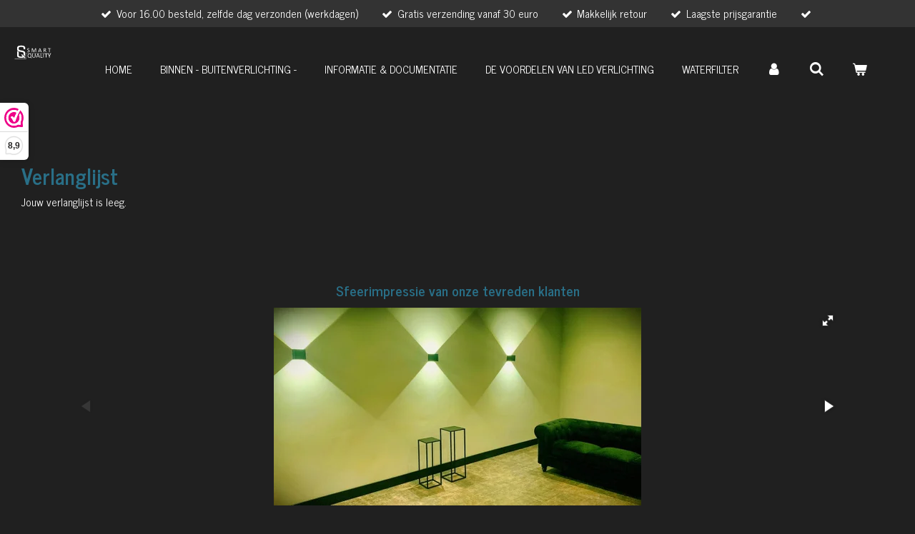

--- FILE ---
content_type: text/html; charset=UTF-8
request_url: https://www.smartqualitynl.nl/verlanglijst
body_size: 11150
content:
<!DOCTYPE html>
<html lang="nl">
    <head>
        <meta http-equiv="Content-Type" content="text/html; charset=utf-8">
        <meta name="viewport" content="width=device-width, initial-scale=1.0, maximum-scale=5.0">
        <meta http-equiv="X-UA-Compatible" content="IE=edge">
        <link rel="canonical" href="https://www.smartqualitynl.nl/verlanglijst">
        <link rel="sitemap" type="application/xml" href="https://www.smartqualitynl.nl/sitemap.xml">
        <meta property="og:title" content="Verlanglijst">
        <meta property="og:url" content="https://www.smartqualitynl.nl/verlanglijst">
        <base href="https://www.smartqualitynl.nl/">
        <meta name="description" property="og:description" content="">
                <script nonce="b567c2700dd5e177feaf1a33acc02d46">
            
            window.JOUWWEB = window.JOUWWEB || {};
            window.JOUWWEB.application = window.JOUWWEB.application || {};
            window.JOUWWEB.application = {"backends":[{"domain":"jouwweb.nl","freeDomain":"jouwweb.site"},{"domain":"webador.com","freeDomain":"webadorsite.com"},{"domain":"webador.de","freeDomain":"webadorsite.com"},{"domain":"webador.fr","freeDomain":"webadorsite.com"},{"domain":"webador.es","freeDomain":"webadorsite.com"},{"domain":"webador.it","freeDomain":"webadorsite.com"},{"domain":"jouwweb.be","freeDomain":"jouwweb.site"},{"domain":"webador.ie","freeDomain":"webadorsite.com"},{"domain":"webador.co.uk","freeDomain":"webadorsite.com"},{"domain":"webador.at","freeDomain":"webadorsite.com"},{"domain":"webador.be","freeDomain":"webadorsite.com"},{"domain":"webador.ch","freeDomain":"webadorsite.com"},{"domain":"webador.ch","freeDomain":"webadorsite.com"},{"domain":"webador.mx","freeDomain":"webadorsite.com"},{"domain":"webador.com","freeDomain":"webadorsite.com"},{"domain":"webador.dk","freeDomain":"webadorsite.com"},{"domain":"webador.se","freeDomain":"webadorsite.com"},{"domain":"webador.no","freeDomain":"webadorsite.com"},{"domain":"webador.fi","freeDomain":"webadorsite.com"},{"domain":"webador.ca","freeDomain":"webadorsite.com"},{"domain":"webador.ca","freeDomain":"webadorsite.com"},{"domain":"webador.pl","freeDomain":"webadorsite.com"},{"domain":"webador.com.au","freeDomain":"webadorsite.com"},{"domain":"webador.nz","freeDomain":"webadorsite.com"}],"editorLocale":"nl-NL","editorTimezone":"Europe\/Amsterdam","editorLanguage":"nl","analytics4TrackingId":"G-E6PZPGE4QM","analyticsDimensions":[],"backendDomain":"www.jouwweb.nl","backendShortDomain":"jouwweb.nl","backendKey":"jouwweb-nl","freeWebsiteDomain":"jouwweb.site","noSsl":false,"build":{"reference":"10d1b90"},"linkHostnames":["www.jouwweb.nl","www.webador.com","www.webador.de","www.webador.fr","www.webador.es","www.webador.it","www.jouwweb.be","www.webador.ie","www.webador.co.uk","www.webador.at","www.webador.be","www.webador.ch","fr.webador.ch","www.webador.mx","es.webador.com","www.webador.dk","www.webador.se","www.webador.no","www.webador.fi","www.webador.ca","fr.webador.ca","www.webador.pl","www.webador.com.au","www.webador.nz"],"assetsUrl":"https:\/\/assets.jwwb.nl","loginUrl":"https:\/\/www.jouwweb.nl\/inloggen","publishUrl":"https:\/\/www.jouwweb.nl\/v2\/website\/1944820\/publish-proxy","adminUserOrIp":false,"pricing":{"plans":{"lite":{"amount":"700","currency":"EUR"},"pro":{"amount":"1200","currency":"EUR"},"business":{"amount":"2400","currency":"EUR"}},"yearlyDiscount":{"price":{"amount":"0","currency":"EUR"},"ratio":0,"percent":"0%","discountPrice":{"amount":"0","currency":"EUR"},"termPricePerMonth":{"amount":"0","currency":"EUR"},"termPricePerYear":{"amount":"0","currency":"EUR"}}},"hcUrl":{"add-product-variants":"https:\/\/help.jouwweb.nl\/hc\/nl\/articles\/28594307773201","basic-vs-advanced-shipping":"https:\/\/help.jouwweb.nl\/hc\/nl\/articles\/28594268794257","html-in-head":"https:\/\/help.jouwweb.nl\/hc\/nl\/articles\/28594336422545","link-domain-name":"https:\/\/help.jouwweb.nl\/hc\/nl\/articles\/28594325307409","optimize-for-mobile":"https:\/\/help.jouwweb.nl\/hc\/nl\/articles\/28594312927121","seo":"https:\/\/help.jouwweb.nl\/hc\/nl\/sections\/28507243966737","transfer-domain-name":"https:\/\/help.jouwweb.nl\/hc\/nl\/articles\/28594325232657","website-not-secure":"https:\/\/help.jouwweb.nl\/hc\/nl\/articles\/28594252935825"}};
            window.JOUWWEB.brand = {"type":"jouwweb","name":"JouwWeb","domain":"JouwWeb.nl","supportEmail":"support@jouwweb.nl"};
                    
                window.JOUWWEB = window.JOUWWEB || {};
                window.JOUWWEB.websiteRendering = {"locale":"nl-NL","timezone":"Europe\/Amsterdam","routes":{"api\/upload\/product-field":"\/_api\/upload\/product-field","checkout\/cart":"\/winkelwagen","payment":"\/bestelling-afronden\/:publicOrderId","payment\/forward":"\/bestelling-afronden\/:publicOrderId\/forward","public-order":"\/bestelling\/:publicOrderId","checkout\/authorize":"\/winkelwagen\/authorize\/:gateway","wishlist":"\/verlanglijst"}};
                                                    window.JOUWWEB.website = {"id":1944820,"locale":"nl-NL","enabled":true,"title":"SMART QUALITY","hasTitle":true,"roleOfLoggedInUser":null,"ownerLocale":"nl-NL","plan":"pro","freeWebsiteDomain":"jouwweb.site","backendKey":"jouwweb-nl","currency":"EUR","defaultLocale":"nl-NL","url":"https:\/\/www.smartqualitynl.nl\/","homepageSegmentId":7406297,"category":"webshop","isOffline":false,"isPublished":true,"locales":["nl-NL"],"allowed":{"ads":false,"credits":true,"externalLinks":true,"slideshow":true,"customDefaultSlideshow":true,"hostedAlbums":true,"moderators":true,"mailboxQuota":1,"statisticsVisitors":true,"statisticsDetailed":true,"statisticsMonths":1,"favicon":true,"password":true,"freeDomains":0,"freeMailAccounts":1,"canUseLanguages":false,"fileUpload":true,"legacyFontSize":false,"webshop":true,"products":10,"imageText":false,"search":true,"audioUpload":true,"videoUpload":0,"allowDangerousForms":false,"allowHtmlCode":true,"mobileBar":true,"sidebar":false,"poll":false,"allowCustomForms":true,"allowBusinessListing":true,"allowCustomAnalytics":true,"allowAccountingLink":true,"digitalProducts":false,"sitemapElement":false},"mobileBar":{"enabled":true,"theme":"dark","email":{"active":true,"value":"info@smartqualitynl.nl"},"location":{"active":true,"value":"De Jagerweg 164, DORDRECHT"},"phone":{"active":true,"value":"+31641388531"},"whatsapp":{"active":true,"value":"+31641388531"},"social":{"active":false,"network":"facebook"}},"webshop":{"enabled":true,"currency":"EUR","taxEnabled":true,"taxInclusive":true,"vatDisclaimerVisible":false,"orderNotice":"<p>Indien je speciale wensen hebt kun je deze doorgeven via het Opmerkingen-veld in de laatste stap.<\/p>","orderConfirmation":null,"freeShipping":true,"freeShippingAmount":"30.00","shippingDisclaimerVisible":false,"pickupAllowed":false,"couponAllowed":true,"detailsPageAvailable":true,"socialMediaVisible":false,"termsPage":7446995,"termsPageUrl":"\/algemene-voorwaarden","extraTerms":null,"pricingVisible":true,"orderButtonVisible":true,"shippingAdvanced":true,"shippingAdvancedBackEnd":true,"soldOutVisible":true,"backInStockNotificationEnabled":false,"canAddProducts":true,"nextOrderNumber":2026001,"allowedServicePoints":["postnl","dpd"],"sendcloudConfigured":true,"sendcloudFallbackPublicKey":"a3d50033a59b4a598f1d7ce7e72aafdf","taxExemptionAllowed":true,"invoiceComment":null,"emptyCartVisible":true,"minimumOrderPrice":"20.00","productNumbersEnabled":false,"wishlistEnabled":true,"hideTaxOnCart":false},"isTreatedAsWebshop":true};                            window.JOUWWEB.cart = {"products":[],"coupon":null,"shippingCountryCode":null,"shippingChoice":null,"breakdown":[]};                            window.JOUWWEB.scripts = ["website-rendering\/webshop","fotorama"];                        window.parent.JOUWWEB.colorPalette = window.JOUWWEB.colorPalette;
        </script>
                    <meta name="robots" content="noindex,nofollow">
                <title>Verlanglijst</title>
                                            <link href="https://primary.jwwb.nl/public/q/l/e/temp-gldhhmtklqwfdufjfige/touch-icon-iphone.png?bust=1618082457" rel="apple-touch-icon" sizes="60x60">                                                <link href="https://primary.jwwb.nl/public/q/l/e/temp-gldhhmtklqwfdufjfige/touch-icon-ipad.png?bust=1618082457" rel="apple-touch-icon" sizes="76x76">                                                <link href="https://primary.jwwb.nl/public/q/l/e/temp-gldhhmtklqwfdufjfige/touch-icon-iphone-retina.png?bust=1618082457" rel="apple-touch-icon" sizes="120x120">                                                <link href="https://primary.jwwb.nl/public/q/l/e/temp-gldhhmtklqwfdufjfige/touch-icon-ipad-retina.png?bust=1618082457" rel="apple-touch-icon" sizes="152x152">                                                <link href="https://primary.jwwb.nl/public/q/l/e/temp-gldhhmtklqwfdufjfige/favicon.png?bust=1618082457" rel="shortcut icon">                                                <link href="https://primary.jwwb.nl/public/q/l/e/temp-gldhhmtklqwfdufjfige/favicon.png?bust=1618082457" rel="icon">                                        <meta property="og:image" content="https&#x3A;&#x2F;&#x2F;primary.jwwb.nl&#x2F;public&#x2F;q&#x2F;l&#x2F;e&#x2F;temp-gldhhmtklqwfdufjfige&#x2F;2pseqo&#x2F;bolmate_bol_partnerr.png&#x3F;enable-io&#x3D;true&amp;enable&#x3D;upscale&amp;fit&#x3D;bounds&amp;width&#x3D;1200">
                    <meta property="og:image" content="https&#x3A;&#x2F;&#x2F;primary.jwwb.nl&#x2F;public&#x2F;q&#x2F;l&#x2F;e&#x2F;temp-gldhhmtklqwfdufjfige&#x2F;pg3aig&#x2F;webwinkellogo-2.webp">
                    <meta property="og:image" content="https&#x3A;&#x2F;&#x2F;primary.jwwb.nl&#x2F;public&#x2F;q&#x2F;l&#x2F;e&#x2F;temp-gldhhmtklqwfdufjfige&#x2F;eu4gtf&#x2F;trustlogos1.png">
                                    <meta name="twitter:card" content="summary_large_image">
                        <meta property="twitter:image" content="https&#x3A;&#x2F;&#x2F;primary.jwwb.nl&#x2F;public&#x2F;q&#x2F;l&#x2F;e&#x2F;temp-gldhhmtklqwfdufjfige&#x2F;2pseqo&#x2F;bolmate_bol_partnerr.png&#x3F;enable-io&#x3D;true&amp;enable&#x3D;upscale&amp;fit&#x3D;bounds&amp;width&#x3D;1200">
                                                    <script>(function(n,r){var e=document.createElement("script");e.async=!0,e.src=n+"/sidebar.js?id="+r+"&c="+c(10,r);var t=document.getElementsByTagName("script")[0];t.parentNode.insertBefore(e,t);function c(s,i){var o=Date.now(),a=s*6e4,_=(Math.sin(i)||0)*a;return Math.floor((o+_)/a)}})("https://dashboard.webwinkelkeur.nl",1217535);</script>                            <script src="https://plausible.io/js/script.manual.js" nonce="b567c2700dd5e177feaf1a33acc02d46" data-turbo-track="reload" defer data-domain="shard20.jouwweb.nl"></script>
<link rel="stylesheet" type="text/css" href="https://gfonts.jwwb.nl/css?display=fallback&amp;family=News+Cycle%3A400%2C700%2C400italic%2C700italic" nonce="b567c2700dd5e177feaf1a33acc02d46" data-turbo-track="dynamic">
<script src="https://assets.jwwb.nl/assets/build/website-rendering/nl-NL.js?bust=af8dcdef13a1895089e9" nonce="b567c2700dd5e177feaf1a33acc02d46" data-turbo-track="reload" defer></script>
<script src="https://assets.jwwb.nl/assets/website-rendering/runtime.e155993011efc7175f1d.js?bust=9c9da86aa25b93d0d097" nonce="b567c2700dd5e177feaf1a33acc02d46" data-turbo-track="reload" defer></script>
<script src="https://assets.jwwb.nl/assets/website-rendering/812.881ee67943804724d5af.js?bust=78ab7ad7d6392c42d317" nonce="b567c2700dd5e177feaf1a33acc02d46" data-turbo-track="reload" defer></script>
<script src="https://assets.jwwb.nl/assets/website-rendering/main.0515695a8fe66ce31629.js?bust=d350dfc83bf29c36017f" nonce="b567c2700dd5e177feaf1a33acc02d46" data-turbo-track="reload" defer></script>
<link rel="preload" href="https://assets.jwwb.nl/assets/website-rendering/styles.1ccb5af37fe695da2886.css?bust=b0ae04ec4c862e8d8ee1" as="style">
<link rel="preload" href="https://assets.jwwb.nl/assets/website-rendering/fonts/icons-website-rendering/font/website-rendering.woff2?bust=bd2797014f9452dadc8e" as="font" crossorigin>
<link rel="preconnect" href="https://gfonts.jwwb.nl">
<link rel="stylesheet" type="text/css" href="https://assets.jwwb.nl/assets/website-rendering/styles.1ccb5af37fe695da2886.css?bust=b0ae04ec4c862e8d8ee1" nonce="b567c2700dd5e177feaf1a33acc02d46" data-turbo-track="dynamic">
<link rel="preconnect" href="https://assets.jwwb.nl">
<link rel="stylesheet" type="text/css" href="https://primary.jwwb.nl/public/q/l/e/temp-gldhhmtklqwfdufjfige/style.css?bust=1769463857" nonce="b567c2700dd5e177feaf1a33acc02d46" data-turbo-track="dynamic">    </head>
    <body
        id="top"
        class="jw-is-no-slideshow jw-header-is-image jw-is-segment-custom jw-is-frontend jw-is-no-sidebar jw-is-messagebar jw-is-no-touch-device jw-is-no-mobile"
                                                                            data-jouwweb-segment-type="custom"
                                                data-template-threshold="960"
                                                data-template-name="business-banner&#x7C;business-shop"
                            itemscope
        itemtype="https://schema.org/WebPage"
    >
                                    <meta itemprop="url" content="https://www.smartqualitynl.nl/verlanglijst">
        <a href="#main-content" class="jw-skip-link">
            Ga direct naar de hoofdinhoud        </a>
        <div class="jw-background"></div>
        <div class="jw-body">
            <div class="jw-mobile-menu jw-mobile-is-logo js-mobile-menu">
            <button
            type="button"
            class="jw-mobile-menu__button jw-mobile-toggle"
            aria-label="Open / sluit menu"
        >
            <span class="jw-icon-burger"></span>
        </button>
        <div class="jw-mobile-header jw-mobile-header--image">
        <a            class="jw-mobile-header-content"
                            href="/"
                        >
                            <img class="jw-mobile-logo jw-mobile-logo--square" src="https://primary.jwwb.nl/public/q/l/e/temp-gldhhmtklqwfdufjfige/smartqualitytest-1.svg" srcset="https://primary.jwwb.nl/public/q/l/e/temp-gldhhmtklqwfdufjfige/smartqualitytest-1.svg 1x" alt="SMART QUALITY" title="SMART QUALITY">                                </a>
    </div>

        <a
        href="/winkelwagen"
        class="jw-mobile-menu__button jw-mobile-header-cart"
        aria-label="Bekijk winkelwagen"
    >
        <span class="jw-icon-badge-wrapper">
            <span class="website-rendering-icon-basket" aria-hidden="true"></span>
            <span class="jw-icon-badge hidden" aria-hidden="true"></span>
        </span>
    </a>
    
    </div>
    <div class="jw-mobile-menu-search jw-mobile-menu-search--hidden">
        <form
            action="/zoeken"
            method="get"
            class="jw-mobile-menu-search__box"
        >
            <input
                type="text"
                name="q"
                value=""
                placeholder="Zoeken..."
                class="jw-mobile-menu-search__input"
                aria-label="Zoeken"
            >
            <button type="submit" class="jw-btn jw-btn--style-flat jw-mobile-menu-search__button" aria-label="Zoeken">
                <span class="website-rendering-icon-search" aria-hidden="true"></span>
            </button>
            <button type="button" class="jw-btn jw-btn--style-flat jw-mobile-menu-search__button js-cancel-search" aria-label="Zoekopdracht annuleren">
                <span class="website-rendering-icon-cancel" aria-hidden="true"></span>
            </button>
        </form>
    </div>
            <div class="message-bar message-bar--dark"><div class="message-bar__container"><ul class="message-bar-usps"><li class="message-bar-usps__item"><i class="website-rendering-icon-ok"></i><span>Voor 16.00 besteld, zelfde dag verzonden (werkdagen)</span></li><li class="message-bar-usps__item"><i class="website-rendering-icon-ok"></i><span>Gratis verzending vanaf 30 euro</span></li><li class="message-bar-usps__item"><i class="website-rendering-icon-ok"></i><span>Makkelijk retour</span></li><li class="message-bar-usps__item"><i class="website-rendering-icon-ok"></i><span>Laagste prijsgarantie</span></li><li class="message-bar-usps__item"><i class="website-rendering-icon-ok"></i><span></span></li></ul></div></div><script nonce="b567c2700dd5e177feaf1a33acc02d46">
    JOUWWEB.templateConfig = {
        header: {
            mobileSelector: '.jw-mobile-menu',
            updatePusher: function (headerHeight, state) {
                $('.jw-menu-clone').css('top', headerHeight);
            },
        },
    };
</script>
<header class="header-wrap js-topbar-content-container">
    <div class="header">
        <div class="jw-header-logo">
            <div
    id="jw-header-image-container"
    class="jw-header jw-header-image jw-header-image-toggle"
    style="flex-basis: 56px; max-width: 56px; flex-shrink: 1;"
>
            <a href="/">
        <img id="jw-header-image" data-image-id="86420312" srcset="https://primary.jwwb.nl/public/q/l/e/temp-gldhhmtklqwfdufjfige/smartqualitytest-1.svg 56w, https://primary.jwwb.nl/public/q/l/e/temp-gldhhmtklqwfdufjfige/smartqualitytest-1.svg 112w" class="jw-header-image" title="SMART QUALITY" style="max-height: 80px;" sizes="56px" width="56" height="79" intrinsicsize="56.00 x 79.00" alt="SMART QUALITY">                </a>
    </div>
        <div
    class="jw-header jw-header-title-container jw-header-text jw-header-text-toggle"
    data-stylable="true"
>
    <a        id="jw-header-title"
        class="jw-header-title"
                    href="/"
            >
        SMART QUALITY    </a>
</div>
</div>
    </div>
    <nav class="menu jw-menu-copy">
        <ul
    id="jw-menu"
    class="jw-menu jw-menu-horizontal"
            >
            <li
    class="jw-menu-item"
>
        <a        class="jw-menu-link"
        href="/"                                            data-page-link-id="7406297"
                            >
                <span class="">
            Home        </span>
            </a>
                </li>
            <li
    class="jw-menu-item"
>
        <a        class="jw-menu-link"
        href="/binnen-buitenverlichting"                                            data-page-link-id="7446795"
                            >
                <span class="">
            Binnen - Buitenverlichting -        </span>
            </a>
                </li>
            <li
    class="jw-menu-item"
>
        <a        class="jw-menu-link"
        href="/informatie-documentatie"                                            data-page-link-id="11700112"
                            >
                <span class="">
            Informatie &amp; documentatie        </span>
            </a>
                </li>
            <li
    class="jw-menu-item"
>
        <a        class="jw-menu-link"
        href="/de-voordelen-van-led-verlichting"                                            data-page-link-id="12536479"
                            >
                <span class="">
            De voordelen van LED verlichting        </span>
            </a>
                </li>
            <li
    class="jw-menu-item"
>
        <a        class="jw-menu-link"
        href="/waterfilter"                                            data-page-link-id="19030726"
                            >
                <span class="">
            Waterfilter        </span>
            </a>
                </li>
            <li
    class="jw-menu-item"
>
        <a        class="jw-menu-link jw-menu-link--icon"
        href="/account"                                                            title="Account"
            >
                                <span class="website-rendering-icon-user"></span>
                            <span class="hidden-desktop-horizontal-menu">
            Account        </span>
            </a>
                </li>
            <li
    class="jw-menu-item jw-menu-search-item"
>
        <button        class="jw-menu-link jw-menu-link--icon jw-text-button"
                                                                    title="Zoeken"
            >
                                <span class="website-rendering-icon-search"></span>
                            <span class="hidden-desktop-horizontal-menu">
            Zoeken        </span>
            </button>
                
            <div class="jw-popover-container jw-popover-container--inline is-hidden">
                <div class="jw-popover-backdrop"></div>
                <div class="jw-popover">
                    <div class="jw-popover__arrow"></div>
                    <div class="jw-popover__content jw-section-white">
                        <form  class="jw-search" action="/zoeken" method="get">
                            
                            <input class="jw-search__input" type="text" name="q" value="" placeholder="Zoeken..." aria-label="Zoeken" >
                            <button class="jw-search__submit" type="submit" aria-label="Zoeken">
                                <span class="website-rendering-icon-search" aria-hidden="true"></span>
                            </button>
                        </form>
                    </div>
                </div>
            </div>
                        </li>
            <li
    class="jw-menu-item jw-menu-wishlist-item js-menu-wishlist-item jw-menu-wishlist-item--hidden"
>
        <a        class="jw-menu-link jw-menu-link--icon"
        href="/verlanglijst"                                                            title="Verlanglijst"
            >
                                    <span class="jw-icon-badge-wrapper">
                        <span class="website-rendering-icon-heart"></span>
                                            <span class="jw-icon-badge hidden">
                    0                </span>
                            <span class="hidden-desktop-horizontal-menu">
            Verlanglijst        </span>
            </a>
                </li>
            <li
    class="jw-menu-item js-menu-cart-item "
>
        <a        class="jw-menu-link jw-menu-link--icon"
        href="/winkelwagen"                                                            title="Winkelwagen"
            >
                                    <span class="jw-icon-badge-wrapper">
                        <span class="website-rendering-icon-basket"></span>
                                            <span class="jw-icon-badge hidden">
                    0                </span>
                            <span class="hidden-desktop-horizontal-menu">
            Winkelwagen        </span>
            </a>
                </li>
    
    </ul>

    <script nonce="b567c2700dd5e177feaf1a33acc02d46" id="jw-mobile-menu-template" type="text/template">
        <ul id="jw-menu" class="jw-menu jw-menu-horizontal jw-menu-spacing--mobile-bar">
                            <li
    class="jw-menu-item jw-menu-search-item"
>
                
                 <li class="jw-menu-item jw-mobile-menu-search-item">
                    <form class="jw-search" action="/zoeken" method="get">
                        <input class="jw-search__input" type="text" name="q" value="" placeholder="Zoeken..." aria-label="Zoeken">
                        <button class="jw-search__submit" type="submit" aria-label="Zoeken">
                            <span class="website-rendering-icon-search" aria-hidden="true"></span>
                        </button>
                    </form>
                </li>
                        </li>
                            <li
    class="jw-menu-item"
>
        <a        class="jw-menu-link"
        href="/"                                            data-page-link-id="7406297"
                            >
                <span class="">
            Home        </span>
            </a>
                </li>
                            <li
    class="jw-menu-item"
>
        <a        class="jw-menu-link"
        href="/binnen-buitenverlichting"                                            data-page-link-id="7446795"
                            >
                <span class="">
            Binnen - Buitenverlichting -        </span>
            </a>
                </li>
                            <li
    class="jw-menu-item"
>
        <a        class="jw-menu-link"
        href="/informatie-documentatie"                                            data-page-link-id="11700112"
                            >
                <span class="">
            Informatie &amp; documentatie        </span>
            </a>
                </li>
                            <li
    class="jw-menu-item"
>
        <a        class="jw-menu-link"
        href="/de-voordelen-van-led-verlichting"                                            data-page-link-id="12536479"
                            >
                <span class="">
            De voordelen van LED verlichting        </span>
            </a>
                </li>
                            <li
    class="jw-menu-item"
>
        <a        class="jw-menu-link"
        href="/waterfilter"                                            data-page-link-id="19030726"
                            >
                <span class="">
            Waterfilter        </span>
            </a>
                </li>
                            <li
    class="jw-menu-item"
>
        <a        class="jw-menu-link jw-menu-link--icon"
        href="/account"                                                            title="Account"
            >
                                <span class="website-rendering-icon-user"></span>
                            <span class="hidden-desktop-horizontal-menu">
            Account        </span>
            </a>
                </li>
                            <li
    class="jw-menu-item jw-menu-wishlist-item js-menu-wishlist-item jw-menu-wishlist-item--hidden"
>
        <a        class="jw-menu-link jw-menu-link--icon"
        href="/verlanglijst"                                                            title="Verlanglijst"
            >
                                    <span class="jw-icon-badge-wrapper">
                        <span class="website-rendering-icon-heart"></span>
                                            <span class="jw-icon-badge hidden">
                    0                </span>
                            <span class="hidden-desktop-horizontal-menu">
            Verlanglijst        </span>
            </a>
                </li>
            
                    </ul>
    </script>
    </nav>
</header>
<div class="main-content">
    
<main id="main-content" class="block-content">
    <div data-section-name="content" class="jw-section jw-section-content jw-responsive">
        <div class="jw-strip jw-strip--default jw-strip--style-color jw-strip--primary jw-strip--color-default jw-strip--padding-both"><div class="jw-strip__content-container"><div class="jw-strip__content jw-responsive">
                    
<h1>Verlanglijst</h1>

<div>
    <p>
        Jouw verlanglijst is leeg.    </p>
</div>
</div></div></div>            </div>
</main>
    </div>
<footer class="block-footer">
    <div
        data-section-name="footer"
        class="jw-section jw-section-footer jw-responsive"
    >
                <div class="jw-strip jw-strip--default jw-strip--style-color jw-strip--primary jw-strip--color-default jw-strip--padding-both"><div class="jw-strip__content-container"><div class="jw-strip__content jw-responsive">            <div class="jw-block-element"><div
    id="jw-element-117471754"
    data-jw-element-id="117471754"
        class="jw-tree-node jw-element jw-simple-root jw-tree-container jw-responsive jw-node-is-first-child jw-node-is-last-child"
>
    <div
    id="jw-element-221326586"
    data-jw-element-id="221326586"
        class="jw-tree-node jw-element jw-image-text jw-node-is-first-child"
>
    <div class="jw-element-imagetext-text">
            <h3 class="jw-heading-70" style="text-align: center;">Sfeerimpressie van onze tevreden klanten</h3>    </div>
</div><div
    id="jw-element-221324960"
    data-jw-element-id="221324960"
        class="jw-tree-node jw-element jw-album-gallery"
>
    
    
        
    <div
        class="fotorama fotorama--align-center"
                data-allowfullscreen="true"
                    data-fit="contain"
            data-width="1072"
            data-ratio="3.87"
            data-maxwidth="100%"
            data-nav="dots"
            data-navposition="bottom"
            data-thumbheight="50"
            data-transition="crossfade"
            data-autoplay="5000"
            data-captions=""
            data-swipe="true"
            >
                                <a
                href="https://primary.jwwb.nl/public/q/l/e/temp-gldhhmtklqwfdufjfige/0wjs6v/1200x647.jpg?enable-io=true&amp;fit=bounds&amp;width=1072&amp;height=277"
                title="1200x647.jpg"
                data-full="https://primary.jwwb.nl/public/q/l/e/temp-gldhhmtklqwfdufjfige/0wjs6v/1200x647.jpg"
                data-thumb="https://primary.jwwb.nl/public/q/l/e/temp-gldhhmtklqwfdufjfige/0wjs6v/1200x647.jpg?enable-io=true&amp;fit=bounds&amp;width=185&amp;height=100&amp;quality=40"
                data-thumbwidth="185"
                data-thumbheight="100"
                data-caption="1200x647.jpg"
            ></a>
                                <a
                href="https://primary.jwwb.nl/public/q/l/e/temp-gldhhmtklqwfdufjfige/nk25ut/designsmartqualitytuinverlichtingdimbaar.jpg?enable-io=true&amp;fit=bounds&amp;width=1072&amp;height=277"
                title="designsmartqualitytuinverlichtingdimbaar.jpg"
                data-full="https://primary.jwwb.nl/public/q/l/e/temp-gldhhmtklqwfdufjfige/nk25ut/designsmartqualitytuinverlichtingdimbaar.jpg"
                data-thumb="https://primary.jwwb.nl/public/q/l/e/temp-gldhhmtklqwfdufjfige/nk25ut/designsmartqualitytuinverlichtingdimbaar.jpg?enable-io=true&amp;fit=bounds&amp;width=100&amp;height=100&amp;quality=40"
                data-thumbwidth="100"
                data-thumbheight="100"
                data-caption="designsmartqualitytuinverlichtingdimbaar.jpg"
            ></a>
                                <a
                href="https://primary.jwwb.nl/public/q/l/e/temp-gldhhmtklqwfdufjfige/67n4n6/smartqualitywifiwandlamprgbkubus2x9watt-2.jpg?enable-io=true&amp;fit=bounds&amp;width=1072&amp;height=277"
                title="smartqualitywifiwandlamprgbkubus2x9watt-2.jpg"
                data-full="https://primary.jwwb.nl/public/q/l/e/temp-gldhhmtklqwfdufjfige/67n4n6/smartqualitywifiwandlamprgbkubus2x9watt-2.jpg"
                data-thumb="https://primary.jwwb.nl/public/q/l/e/temp-gldhhmtklqwfdufjfige/67n4n6/smartqualitywifiwandlamprgbkubus2x9watt-2.jpg?enable-io=true&amp;fit=bounds&amp;width=178&amp;height=100&amp;quality=40"
                data-thumbwidth="178"
                data-thumbheight="100"
                data-caption="smartqualitywifiwandlamprgbkubus2x9watt-2.jpg"
            ></a>
                                <a
                href="https://primary.jwwb.nl/public/q/l/e/temp-gldhhmtklqwfdufjfige/jrmn82/kubusdimbaarsmartquality-2.jpg?enable-io=true&amp;fit=bounds&amp;width=1072&amp;height=277"
                title="kubusdimbaarsmartquality-2.jpg"
                data-full="https://primary.jwwb.nl/public/q/l/e/temp-gldhhmtklqwfdufjfige/jrmn82/kubusdimbaarsmartquality-2.jpg"
                data-thumb="https://primary.jwwb.nl/public/q/l/e/temp-gldhhmtklqwfdufjfige/jrmn82/kubusdimbaarsmartquality-2.jpg?enable-io=true&amp;fit=bounds&amp;width=56&amp;height=100&amp;quality=40"
                data-thumbwidth="56"
                data-thumbheight="100"
                data-caption="kubusdimbaarsmartquality-2.jpg"
            ></a>
                                <a
                href="https://primary.jwwb.nl/public/q/l/e/temp-gldhhmtklqwfdufjfige/7ghlvz/1200x949.jpg?enable-io=true&amp;fit=bounds&amp;width=1072&amp;height=277"
                title="1200x949.jpg"
                data-full="https://primary.jwwb.nl/public/q/l/e/temp-gldhhmtklqwfdufjfige/7ghlvz/1200x949.jpg"
                data-thumb="https://primary.jwwb.nl/public/q/l/e/temp-gldhhmtklqwfdufjfige/7ghlvz/1200x949.jpg?enable-io=true&amp;fit=bounds&amp;width=172&amp;height=100&amp;quality=40"
                data-thumbwidth="172"
                data-thumbheight="100"
                data-caption="1200x949.jpg"
            ></a>
            </div>
</div><div
    id="jw-element-117470890"
    data-jw-element-id="117470890"
        class="jw-tree-node jw-element jw-columns jw-tree-container jw-responsive jw-tree-horizontal jw-columns--mode-flex jw-node-is-last-child"
>
    <div
    id="jw-element-117470891"
    data-jw-element-id="117470891"
            style="width: 21.41%"
        class="jw-tree-node jw-element jw-column jw-tree-container jw-responsive jw-node-is-first-child"
>
    <div
    id="jw-element-117469758"
    data-jw-element-id="117469758"
        class="jw-tree-node jw-element jw-image-text jw-node-is-first-child"
>
    <div class="jw-element-imagetext-text">
            <h3 class="jw-heading-70" style="text-align: left;">KLANTENSERVICE</h3>
<p>&nbsp;</p>
<p><a data-jwlink-type="page" data-jwlink-identifier="7445422" data-jwlink-title="Retourneren" href="/retourneren" data-jwlink-readonly="false">Retourneren</a></p>
<p><a data-jwlink-type="page" data-jwlink-identifier="7445462" data-jwlink-title="Levertijd en verzendkosten" href="/levertijd-en-verzendkosten">Levertijd en verzendkosten</a></p>
<p><a data-jwlink-type="page" data-jwlink-identifier="7445558" data-jwlink-title="Garantie &amp; klachten" href="/garantie-klachten">Garantie en klachten</a></p>
<p><a data-jwlink-type="page" data-jwlink-identifier="7445575" data-jwlink-title="Betaalmethodes" href="/betaalmethodes">Betaalmethoden</a></p>
<p><a data-jwlink-type="page" data-jwlink-identifier="7445401" data-jwlink-title="Contact" href="/contact" data-jwlink-readonly="false">Contact</a></p>
<p><a data-jwlink-type="page" data-jwlink-identifier="7446995" data-jwlink-title="Algemene Voorwaarden" href="/algemene-voorwaarden">Algemene voorwaarden</a></p>
<p><a data-jwlink-type="page" data-jwlink-identifier="7469004" data-jwlink-title="privacy policy" href="/privacy-policy">Privacy policy</a></p>    </div>
</div><div
    id="jw-element-117726217"
    data-jw-element-id="117726217"
        class="jw-tree-node jw-element jw-rating jw-node-is-last-child"
>
                        
<div style="text-align: left" class="jw-element-rating-content jw-element-rating--color-yellow jw-element-rating--size-32 jw-element-rating--voting-enabled">
            <form
            name="rating"
            action="#"
        >
        <div class="sr-only">
        Rating: 4.4854368932039 sterren    </div>
    <div class="jw-element-rating__stars">
                                                <input
                    value="1"
                    type="radio"
                    id="rating-117726217-1"
                    name="vote"
                    class="sr-only"
                                    >
                <label for="rating-117726217-1" title="1 ster" class="jw-element-rating__star jw-element-rating__star--full">
                    <span class="sr-only">1 ster</span>
                    <i class="website-rendering-icon-star jw-element-rating__icon-full"></i><i class="website-rendering-icon-star-empty jw-element-rating__icon-empty"></i>
                </label>
                                                            <input
                    value="2"
                    type="radio"
                    id="rating-117726217-2"
                    name="vote"
                    class="sr-only"
                                    >
                <label for="rating-117726217-2" title="2 sterren" class="jw-element-rating__star jw-element-rating__star--full">
                    <span class="sr-only">2 sterren</span>
                    <i class="website-rendering-icon-star jw-element-rating__icon-full"></i><i class="website-rendering-icon-star-empty jw-element-rating__icon-empty"></i>
                </label>
                                                            <input
                    value="3"
                    type="radio"
                    id="rating-117726217-3"
                    name="vote"
                    class="sr-only"
                    checked                >
                <label for="rating-117726217-3" title="3 sterren" class="jw-element-rating__star jw-element-rating__star--full">
                    <span class="sr-only">3 sterren</span>
                    <i class="website-rendering-icon-star jw-element-rating__icon-full"></i><i class="website-rendering-icon-star-empty jw-element-rating__icon-empty"></i>
                </label>
                                                            <input
                    value="4"
                    type="radio"
                    id="rating-117726217-4"
                    name="vote"
                    class="sr-only"
                                    >
                <label for="rating-117726217-4" title="4 sterren" class="jw-element-rating__star jw-element-rating__star--full">
                    <span class="sr-only">4 sterren</span>
                    <i class="website-rendering-icon-star jw-element-rating__icon-full"></i><i class="website-rendering-icon-star-empty jw-element-rating__icon-empty"></i>
                </label>
                                                            <input
                    value="5"
                    type="radio"
                    id="rating-117726217-5"
                    name="vote"
                    class="sr-only"
                                    >
                <label for="rating-117726217-5" title="5 sterren" class="jw-element-rating__star jw-element-rating__star--half">
                    <span class="sr-only">5 sterren</span>
                    <i class="website-rendering-icon-star jw-element-rating__icon-full"></i><i class="website-rendering-icon-star-empty jw-element-rating__icon-empty"></i>
                </label>
                        </div>
                <button type="submit" class="sr-only" tabindex="-1">Stemmen</button>
        </form>
            <span class="jw-element-rating__text jw-element-rating__text--summary">
        103 stemmen    </span>
    <span class="jw-element-rating__text jw-element-rating__text--already-voted" style="display: none;">
        Je hebt al gestemd.    </span>
</div>
</div></div><div
    id="jw-element-221314637"
    data-jw-element-id="221314637"
            style="width: 25%"
        class="jw-tree-node jw-element jw-column jw-tree-container jw-responsive"
>
    <div
    id="jw-element-221314655"
    data-jw-element-id="221314655"
        class="jw-tree-node jw-element jw-image-text jw-node-is-first-child"
>
    <div class="jw-element-imagetext-text">
            <h3 class="jw-heading-70" style="text-align: left;">BOL.COM PARTNER</h3>
<p style="text-align: left;">&nbsp;</p>
<p style="text-align: left;">Wij zijn partner van BOL. Toch liever via BOL bestellen? Klik dan op onderstaande bol.com Partner logo.</p>
<p style="text-align: center;">&nbsp;</p>
<p style="text-align: center;">&nbsp;</p>    </div>
</div><div
    id="jw-element-221314563"
    data-jw-element-id="221314563"
        class="jw-tree-node jw-element jw-image jw-node-is-last-child"
>
    <div
    class="jw-intent jw-element-image jw-element-content jw-element-image-is-left"
            style="width: 202px;"
    >
            
                    <a href="https://partner.bol.com/click/click?p=2&amp;t=url&amp;s=1279560&amp;f=TXL&amp;url=https%3A%2F%2Fwww.bol.com%2Fnl%2Fnl%2F&amp;name=De%20winkel%20van%20ons%20allemaal" target="_blank" rel="noopener">        
                <picture
            class="jw-element-image__image-wrapper jw-image-is-square jw-intrinsic"
            style="padding-top: 15.7895%;"
        >
                                            <img class="jw-element-image__image jw-intrinsic__item" style="--jw-element-image--pan-x: 0.5; --jw-element-image--pan-y: 0.5;" alt="" src="https://primary.jwwb.nl/public/q/l/e/temp-gldhhmtklqwfdufjfige/bolmate_bol_partnerr.png" srcset="https://primary.jwwb.nl/public/q/l/e/temp-gldhhmtklqwfdufjfige/2pseqo/bolmate_bol_partnerr.png?enable-io=true&amp;width=96 96w, https://primary.jwwb.nl/public/q/l/e/temp-gldhhmtklqwfdufjfige/2pseqo/bolmate_bol_partnerr.png?enable-io=true&amp;width=147 147w, https://primary.jwwb.nl/public/q/l/e/temp-gldhhmtklqwfdufjfige/2pseqo/bolmate_bol_partnerr.png?enable-io=true&amp;width=226 226w, https://primary.jwwb.nl/public/q/l/e/temp-gldhhmtklqwfdufjfige/2pseqo/bolmate_bol_partnerr.png?enable-io=true&amp;width=347 347w, https://primary.jwwb.nl/public/q/l/e/temp-gldhhmtklqwfdufjfige/2pseqo/bolmate_bol_partnerr.png?enable-io=true&amp;width=532 532w, https://primary.jwwb.nl/public/q/l/e/temp-gldhhmtklqwfdufjfige/2pseqo/bolmate_bol_partnerr.png?enable-io=true&amp;width=816 816w, https://primary.jwwb.nl/public/q/l/e/temp-gldhhmtklqwfdufjfige/2pseqo/bolmate_bol_partnerr.png?enable-io=true&amp;width=1252 1252w, https://primary.jwwb.nl/public/q/l/e/temp-gldhhmtklqwfdufjfige/2pseqo/bolmate_bol_partnerr.png?enable-io=true&amp;width=1920 1920w" sizes="auto, min(100vw, 202px), 100vw" loading="lazy" width="798" height="126">                    </picture>

                    </a>
            </div>
</div></div><div
    id="jw-element-221314988"
    data-jw-element-id="221314988"
            style="width: 25%"
        class="jw-tree-node jw-element jw-column jw-tree-container jw-responsive"
>
    <div
    id="jw-element-221316747"
    data-jw-element-id="221316747"
        class="jw-tree-node jw-element jw-image-text jw-node-is-first-child"
>
    <div class="jw-element-imagetext-text">
            <h3 class="jw-heading-70" style="text-align: left;">WEBWINKEL KEUR</h3>    </div>
</div><div
    id="jw-element-221214360"
    data-jw-element-id="221214360"
        class="jw-tree-node jw-element jw-image jw-node-is-last-child"
>
    <div
    class="jw-intent jw-element-image jw-element-content jw-element-image-is-left"
            style="width: 137px;"
    >
            
                    <a
                class="jw-enlarge-image"
                href="https://primary.jwwb.nl/public/q/l/e/temp-gldhhmtklqwfdufjfige/pg3aig/webwinkellogo-2.webp"
                title="Toon grotere versie"
                data-width="400"
                data-height="600"
                data-aspect="1.5"
                data-thumb-aspect="1.5"
            >
        
                <picture
            class="jw-element-image__image-wrapper jw-image-is-square jw-intrinsic"
            style="padding-top: 150%;"
        >
                                            <img class="jw-element-image__image jw-intrinsic__item" style="--jw-element-image--pan-x: 0.5; --jw-element-image--pan-y: 0.5;" alt="Webwinkel keurmerk Lid" src="https://primary.jwwb.nl/public/q/l/e/temp-gldhhmtklqwfdufjfige/pg3aig/webwinkellogo-2.webp?enable-io=true&amp;enable=upscale&amp;crop=0.6667%3A1&amp;width=800" srcset="https://primary.jwwb.nl/public/q/l/e/temp-gldhhmtklqwfdufjfige/pg3aig/webwinkellogo-2.webp?enable-io=true&amp;crop=0.6667%3A1&amp;width=96 96w, https://primary.jwwb.nl/public/q/l/e/temp-gldhhmtklqwfdufjfige/pg3aig/webwinkellogo-2.webp?enable-io=true&amp;crop=0.6667%3A1&amp;width=147 147w, https://primary.jwwb.nl/public/q/l/e/temp-gldhhmtklqwfdufjfige/pg3aig/webwinkellogo-2.webp?enable-io=true&amp;crop=0.6667%3A1&amp;width=226 226w, https://primary.jwwb.nl/public/q/l/e/temp-gldhhmtklqwfdufjfige/pg3aig/webwinkellogo-2.webp?enable-io=true&amp;crop=0.6667%3A1&amp;width=347 347w, https://primary.jwwb.nl/public/q/l/e/temp-gldhhmtklqwfdufjfige/pg3aig/webwinkellogo-2.webp?enable-io=true&amp;crop=0.6667%3A1&amp;width=532 532w, https://primary.jwwb.nl/public/q/l/e/temp-gldhhmtklqwfdufjfige/pg3aig/webwinkellogo-2.webp?enable-io=true&amp;crop=0.6667%3A1&amp;width=816 816w, https://primary.jwwb.nl/public/q/l/e/temp-gldhhmtklqwfdufjfige/pg3aig/webwinkellogo-2.webp?enable-io=true&amp;crop=0.6667%3A1&amp;width=1252 1252w, https://primary.jwwb.nl/public/q/l/e/temp-gldhhmtklqwfdufjfige/pg3aig/webwinkellogo-2.webp?enable-io=true&amp;crop=0.6667%3A1&amp;width=1920 1920w" sizes="auto, min(100vw, 137px), 100vw" loading="lazy" width="800" height="1200">                    </picture>

                    </a>
            </div>
</div></div><div
    id="jw-element-117470892"
    data-jw-element-id="117470892"
            style="width: 28.59%"
        class="jw-tree-node jw-element jw-column jw-tree-container jw-responsive jw-node-is-last-child"
>
    <div
    id="jw-element-117470719"
    data-jw-element-id="117470719"
        class="jw-tree-node jw-element jw-image-text jw-node-is-first-child"
>
    <div class="jw-element-imagetext-text">
            <h3 class="jw-heading-70" style="text-align: left;">BEDRIJFSGEGEVENS</h3>
<p>&nbsp;</p>
<p style="text-align: left;">SMART QUALITY&nbsp;</p>
<p style="text-align: left;">Tel: Tijdelijk niet beschikbaar</p>
<p style="text-align: left;">E-mail: info@smartqualitynl.nl</p>
<p style="text-align: left;">KvK nr.: 75820285</p>
<p style="text-align: left;">Btw nr.: NL 002195742 B11</p>
<p style="text-align: left;">&nbsp;</p>
<h3 class="jw-heading-70" style="text-align: left;">Onze betaalwijzen</h3>    </div>
</div><div
    id="jw-element-221309702"
    data-jw-element-id="221309702"
        class="jw-tree-node jw-element jw-image jw-node-is-last-child"
>
    <div
    class="jw-intent jw-element-image jw-element-content jw-element-image-is-left"
            style="width: 100%;"
    >
            
        
                <picture
            class="jw-element-image__image-wrapper jw-image-is-square jw-intrinsic"
            style="padding-top: 20%;"
        >
                                            <img class="jw-element-image__image jw-intrinsic__item" style="--jw-element-image--pan-x: 0.5; --jw-element-image--pan-y: 0.5;" alt="" src="https://primary.jwwb.nl/public/q/l/e/temp-gldhhmtklqwfdufjfige/trustlogos1.png" srcset="https://primary.jwwb.nl/public/q/l/e/temp-gldhhmtklqwfdufjfige/eu4gtf/trustlogos1.png?enable-io=true&amp;width=96 96w, https://primary.jwwb.nl/public/q/l/e/temp-gldhhmtklqwfdufjfige/eu4gtf/trustlogos1.png?enable-io=true&amp;width=147 147w, https://primary.jwwb.nl/public/q/l/e/temp-gldhhmtklqwfdufjfige/eu4gtf/trustlogos1.png?enable-io=true&amp;width=226 226w, https://primary.jwwb.nl/public/q/l/e/temp-gldhhmtklqwfdufjfige/eu4gtf/trustlogos1.png?enable-io=true&amp;width=347 347w, https://primary.jwwb.nl/public/q/l/e/temp-gldhhmtklqwfdufjfige/eu4gtf/trustlogos1.png?enable-io=true&amp;width=532 532w, https://primary.jwwb.nl/public/q/l/e/temp-gldhhmtklqwfdufjfige/eu4gtf/trustlogos1.png?enable-io=true&amp;width=816 816w, https://primary.jwwb.nl/public/q/l/e/temp-gldhhmtklqwfdufjfige/eu4gtf/trustlogos1.png?enable-io=true&amp;width=1252 1252w, https://primary.jwwb.nl/public/q/l/e/temp-gldhhmtklqwfdufjfige/eu4gtf/trustlogos1.png?enable-io=true&amp;width=1920 1920w" sizes="auto, min(100vw, 1200px), 100vw" loading="lazy" width="800" height="160">                    </picture>

            </div>
</div></div></div></div></div>                                        <div class="jw-block-footer-content">
                    <div class="jw-credits clear">
                        <div class="jw-credits-owner">
                            <div id="jw-footer-text">
                                <div class="jw-footer-text-content">
                                    &copy; 2021 - 2026 SMART QUALITY                                </div>
                            </div>
                        </div>
                        <div class="jw-credits-right">
                                                        <div id="jw-credits-tool">
    <small>
        Powered by <a href="https://www.jouwweb.nl" rel="">JouwWeb</a>    </small>
</div>
                        </div>
                    </div>
                </div>
                    </div></div></div>    </div>
</footer>
            
<div class="jw-bottom-bar__container">
    </div>
<div class="jw-bottom-bar__spacer">
    </div>

            <div id="jw-variable-loaded" style="display: none;"></div>
            <div id="jw-variable-values" style="display: none;">
                                    <span data-jw-variable-key="background-color" class="jw-variable-value-background-color"></span>
                                    <span data-jw-variable-key="background" class="jw-variable-value-background"></span>
                                    <span data-jw-variable-key="font-family" class="jw-variable-value-font-family"></span>
                                    <span data-jw-variable-key="paragraph-color" class="jw-variable-value-paragraph-color"></span>
                                    <span data-jw-variable-key="paragraph-link-color" class="jw-variable-value-paragraph-link-color"></span>
                                    <span data-jw-variable-key="paragraph-font-size" class="jw-variable-value-paragraph-font-size"></span>
                                    <span data-jw-variable-key="heading-color" class="jw-variable-value-heading-color"></span>
                                    <span data-jw-variable-key="heading-link-color" class="jw-variable-value-heading-link-color"></span>
                                    <span data-jw-variable-key="heading-font-size" class="jw-variable-value-heading-font-size"></span>
                                    <span data-jw-variable-key="heading-font-family" class="jw-variable-value-heading-font-family"></span>
                                    <span data-jw-variable-key="menu-text-color" class="jw-variable-value-menu-text-color"></span>
                                    <span data-jw-variable-key="menu-text-link-color" class="jw-variable-value-menu-text-link-color"></span>
                                    <span data-jw-variable-key="menu-text-font-size" class="jw-variable-value-menu-text-font-size"></span>
                                    <span data-jw-variable-key="menu-font-family" class="jw-variable-value-menu-font-family"></span>
                                    <span data-jw-variable-key="menu-capitalize" class="jw-variable-value-menu-capitalize"></span>
                                    <span data-jw-variable-key="website-size" class="jw-variable-value-website-size"></span>
                                    <span data-jw-variable-key="footer-text-color" class="jw-variable-value-footer-text-color"></span>
                                    <span data-jw-variable-key="footer-text-link-color" class="jw-variable-value-footer-text-link-color"></span>
                                    <span data-jw-variable-key="footer-text-font-size" class="jw-variable-value-footer-text-font-size"></span>
                                    <span data-jw-variable-key="content-color" class="jw-variable-value-content-color"></span>
                                    <span data-jw-variable-key="header-color" class="jw-variable-value-header-color"></span>
                                    <span data-jw-variable-key="accent-color" class="jw-variable-value-accent-color"></span>
                                    <span data-jw-variable-key="footer-color" class="jw-variable-value-footer-color"></span>
                            </div>
        </div>
                            <script nonce="b567c2700dd5e177feaf1a33acc02d46" type="application/ld+json">[{"@context":"https:\/\/schema.org","@type":"Organization","url":"https:\/\/www.smartqualitynl.nl\/","name":"SMART QUALITY","logo":{"@type":"ImageObject","url":"https:\/\/primary.jwwb.nl\/public\/q\/l\/e\/temp-gldhhmtklqwfdufjfige\/smartqualitytest-1.svg","width":42,"height":60},"email":"info@smartqualitynl.nl","telephone":"+31641388531"}]</script>
                <script nonce="b567c2700dd5e177feaf1a33acc02d46">window.JOUWWEB = window.JOUWWEB || {}; window.JOUWWEB.experiment = {"enrollments":{},"defaults":{"only-annual-discount-restart":"3months-50pct","ai-homepage-structures":"on","checkout-shopping-cart-design":"on","ai-page-wizard-ui":"on","payment-cycle-dropdown":"on","trustpilot-checkout":"widget","improved-homepage-structures":"on","slimmed-down-navigation":"on","new-onboarding-project-type-ui":"casual"}};</script>        <script nonce="b567c2700dd5e177feaf1a33acc02d46">window.JOUWWEB.scripts.push("website-rendering/message-bar")</script>
<script nonce="b567c2700dd5e177feaf1a33acc02d46">window.plausible = window.plausible || function() { (window.plausible.q = window.plausible.q || []).push(arguments) };plausible('pageview', { props: {website: 1944820 }});</script>                                </body>
</html>


--- FILE ---
content_type: image/svg+xml
request_url: https://primary.jwwb.nl/public/q/l/e/temp-gldhhmtklqwfdufjfige/smartqualitytest-1.svg
body_size: 12160
content:
<?xml version="1.0" encoding="UTF-8" standalone="no"?>
<!-- Created with Inkscape (http://www.inkscape.org/) -->

<svg
   width="210mm"
   height="297mm"
   viewBox="0 0 210 297"
   version="1.1"
   id="svg5"
   xml:space="preserve"
   sodipodi:docname="Smart Quality test.svg"
   inkscape:version="1.2.1 (9c6d41e410, 2022-07-14)"
   xmlns:inkscape="http://www.inkscape.org/namespaces/inkscape"
   xmlns:sodipodi="http://sodipodi.sourceforge.net/DTD/sodipodi-0.dtd"
   xmlns="http://www.w3.org/2000/svg"
   xmlns:svg="http://www.w3.org/2000/svg"><sodipodi:namedview
     id="namedview209"
     pagecolor="#ffffff"
     bordercolor="#000000"
     borderopacity="0.25"
     inkscape:showpageshadow="2"
     inkscape:pageopacity="0.0"
     inkscape:pagecheckerboard="0"
     inkscape:deskcolor="#d1d1d1"
     inkscape:document-units="mm"
     showgrid="false"
     inkscape:zoom="2.0097643"
     inkscape:cx="332.62607"
     inkscape:cy="292.32283"
     inkscape:window-width="2560"
     inkscape:window-height="1334"
     inkscape:window-x="-11"
     inkscape:window-y="-11"
     inkscape:window-maximized="1"
     inkscape:current-layer="svg5" /><defs
     id="defs2" /><g
     id="layer1"><path
       style="fill:#000000;stroke-width:0.264583"
       d="m 2.14453,91.373256 v -0.66145 h 29.7635 29.76349 l 0.0683,-15.41198 0.0683,-15.41198 h 72.49583 c 72.31945,0 72.49584,10e-4 72.49584,0.52916 0,0.52771 -0.1986,0.52936 -71.90053,0.5958 l -71.90052,0.0666 v 15.47765 15.47764 H 32.57166 2.14457 Z m 86.9574,-3.15623 c -0.99568,-0.50493 -2.45946,-1.40815 -3.25286,-2.00717 l -1.44254,-1.08913 -1.24506,0.48044 c -0.92177,0.35568 -1.97342,0.48043 -4.05015,0.48043 -2.68403,0 -2.88336,-0.04 -4.61848,-0.92604 -3.25688,-1.6632 -4.57307,-4.20124 -4.80231,-9.26042 -0.26881,-5.93244 1.54316,-9.68752 5.5596,-11.52156 2.72526,-1.24444 7.04793,-1.16315 9.5984,0.1805 3.27425,1.72495 4.70923,4.78439 4.69888,10.01814 -0.007,3.51468 -0.63662,6.09285 -1.92113,7.86607 l -0.77452,1.06919 1.1042,0.78962 c 0.60731,0.43429 1.85494,1.16734 2.77251,1.629 l 1.66831,0.83938 -0.0808,1.11327 c -0.0701,0.96641 -0.16807,1.1227 -0.74227,1.18479 -0.3638,0.0393 -1.4761,-0.34159 -2.47177,-0.84651 z m -6.15402,-5.5453 c 2.68554,-1.57383 4.01881,-6.43068 3.03694,-11.06305 -0.81396,-3.84023 -3.3447,-5.80204 -6.9982,-5.42497 -3.92534,0.40513 -5.92487,3.32852 -5.93092,8.67122 -0.007,6.10511 2.19813,8.84782 6.92265,8.61068 1.3254,-0.0665 2.06645,-0.26464 2.96953,-0.79388 z m -30.94647,4.32342 -1.86457,-1.86457 -2.49877,0.64869 c -3.6646,0.95135 -8.01095,1.32026 -13.58408,1.153 -7.1772,-0.21541 -11.73118,-1.26048 -15.01844,-3.4465 -1.60157,-1.06504 -2.41541,-1.98845 -3.42527,-3.88646 l -0.63348,-1.19063 -0.075,-14.23963 -0.0749,-14.23963 1.13328,1.09041 c 1.49115,1.43475 3.18857,2.5063 5.6973,3.59662 l 2.05056,0.89119 0.13229,10.01635 0.13229,10.01635 0.69579,0.91178 c 0.92822,1.21638 2.96495,2.28695 5.31669,2.79465 3.31426,0.71548 12.16402,0.47621 13.52627,-0.3657 0.12738,-0.0787 -1.75273,-2.13007 -4.17803,-4.55853 l -4.40965,-4.41537 3.12342,-0.95683 c 1.71789,-0.52626 3.32642,-0.99467 3.57453,-1.04091 0.53503,-0.0997 18.00527,17.18691 17.764,17.5773 -0.23235,0.37593 -4.86665,3.37299 -5.21561,3.37299 -0.16723,0 -1.14311,-0.83905 -2.16863,-1.86457 z m 48.17122,-1.01666 c -2.31392,-0.62586 -3.91988,-1.86741 -4.98216,-3.85164 -0.55529,-1.03722 -0.57409,-1.35392 -0.57409,-9.67129 v -8.59896 h 1.45521 1.45521 l 0.13229,8.20208 c 0.0895,5.55157 0.23215,8.37309 0.4413,8.73125 1.42718,2.44396 4.55521,3.44878 7.09932,2.28052 1.26033,-0.57875 1.80318,-1.1481 2.43582,-2.55479 0.41652,-0.92613 0.4721,-1.92962 0.47576,-8.58927 0.002,-4.14734 0.0993,-7.68945 0.21554,-7.87135 l 2.77309,-0.0132 c 0.40137,0.40136 0.4456,13.48688 0.0526,15.5592 -0.54138,2.85466 -2.02646,4.81181 -4.47209,5.89362 -1.30747,0.57836 -5.11247,0.86126 -6.5078,0.48386 z m 14.52769,-0.39422 c -0.0829,-0.21609 0.32061,-1.68087 0.89675,-3.25507 0.57613,-1.5742 2.25678,-6.18173 3.73479,-10.23895 1.47801,-4.05721 2.8064,-7.59932 2.95198,-7.87135 0.21582,-0.40326 0.57459,-0.49459 1.94279,-0.49459 1.03098,0 1.77576,0.12753 1.9314,0.33073 0.13932,0.1819 1.64937,4.20026 3.35567,8.92968 1.7063,4.72943 3.40857,9.39481 3.78282,10.36751 0.88939,2.31161 0.75297,2.64816 -1.03152,2.54486 -1.58627,-0.0918 -1.55713,-0.0555 -2.87394,-3.5858 l -0.81418,-2.18282 h -4.43751 -4.43751 l -1.03336,2.84427 -1.03337,2.84427 -1.39202,0.0801 c -1.04095,0.0599 -1.43005,-0.019 -1.54279,-0.31282 z m 13.12127,-7.95948 c 0,-0.0673 -0.52235,-1.58538 -1.16077,-3.37343 -0.63843,-1.78806 -1.44103,-4.05468 -1.78357,-5.03695 -0.34254,-0.98226 -0.68701,-1.78594 -0.76549,-1.78594 -0.15762,0 -1.75062,4.39678 -2.8998,8.00365 l -0.73761,2.3151 h 3.67362 c 2.02049,0 3.67362,-0.0551 3.67362,-0.12243 z m 9.82331,7.96828 c -0.22095,-0.26623 -0.28541,-3.29535 -0.2352,-11.05161 l 0.0692,-10.68486 0.89651,-0.0856 c 0.49308,-0.0471 1.17769,-0.0151 1.52135,0.0712 l 0.62485,0.15683 v 9.65225 9.65225 h 4.10957 c 4.00474,0 4.11511,0.015 4.32704,0.58789 0.11961,0.32333 0.13705,0.88888 0.0388,1.25677 l -0.17871,0.66888 -5.43449,0.0714 c -4.37512,0.0575 -5.49382,-9e-5 -5.73886,-0.29535 z m 14.64463,0.0391 c -0.0728,-0.18975 -0.10125,-5.16688 -0.0632,-11.06028 l 0.0692,-10.71528 h 1.45521 1.45521 v 10.98021 10.9802 l -1.39202,0.0801 c -0.96097,0.0553 -1.43302,-0.0268 -1.52442,-0.26493 z m 13.15581,-3.5e-4 c -0.23527,-0.23528 -0.3175,-2.80278 -0.3175,-9.91373 v -9.59624 l -3.24114,-0.0743 -3.24115,-0.0743 v -1.05833 -1.05833 l 8.26823,-0.0699 c 8.82505,-0.0746 8.33437,-0.14104 8.33437,1.12825 0,1.22576 0.10149,1.19063 -3.43958,1.19058 l -3.37344,-4e-5 0.0555,9.57691 c 0.038,6.55825 -0.0347,9.68565 -0.23083,9.92191 -0.35941,0.43306 -2.38907,0.4529 -2.81446,0.0275 z m 17.19792,0 c -0.21967,-0.21967 -0.3175,-1.58292 -0.3175,-4.42439 v -4.10689 l -3.175,-6.2648 c -1.74625,-3.44564 -3.175,-6.45529 -3.175,-6.68811 0,-0.33604 0.29611,-0.42331 1.43631,-0.42331 0.84131,0 1.58114,0.14542 1.78593,0.35104 0.1923,0.19307 1.36049,2.51002 2.59598,5.14876 1.23549,2.63875 2.31918,4.7132 2.40821,4.60989 0.089,-0.1033 0.8978,-1.79516 1.79727,-3.75969 0.89948,-1.96453 1.95891,-4.16719 2.35429,-4.8948 0.70874,-1.30426 0.73851,-1.32404 2.1109,-1.40299 1.04045,-0.0599 1.43007,0.0191 1.54266,0.31248 0.0834,0.2173 -1.27635,3.21058 -3.04566,6.70464 l -3.19631,6.31209 v 4.26119 c 0,4.7239 0.0562,4.58239 -1.82081,4.58239 -0.54107,0 -1.12665,-0.14288 -1.30127,-0.3175 z m -130.1859,-10.17098 -4.01077,-3.8739 v -4.68558 c 0,-5.15808 -0.1666,-6.01971 -1.42455,-7.36786 -1.76878,-1.89559 -3.69439,-2.50069 -11.93691,-3.75102 -10.5506,-1.60044 -15.37525,-3.38206 -18.36906,-6.7832 -1.75638,-1.99535 -1.87157,-2.6628 -1.87157,-10.84446 0,-6.74298 0.0376,-7.31942 0.56986,-8.74207 1.49901,-4.00647 6.37365,-6.6209 13.99725,-7.50719 4.10862,-0.47765 13.70171,-0.18438 16.8602,0.51543 4.63458,1.02687 7.9923,2.86902 9.56947,5.25011 1.39225,2.10192 1.60114,3.29091 1.60114,9.11374 v 5.24364 h -4.49792 -4.49791 l -0.0116,-3.9026 c -0.0159,-5.32799 -0.40997,-6.34418 -2.96258,-7.63863 -2.36197,-1.19777 -4.43422,-1.53354 -9.46122,-1.53299 -6.36841,6.9e-4 -9.37167,0.83368 -11.21658,3.111 l -0.82196,1.01461 -0.0859,3.98763 c -0.10126,4.70225 0.17068,5.74908 1.87162,7.20502 1.88465,1.61319 3.07759,1.925 14.1692,3.70354 8.32544,1.33498 13.28653,3.65192 15.74232,7.35202 1.674,2.52219 1.77251,3.24233 1.77251,12.9573 0,8.145 -0.20585,11.04935 -0.78314,11.04935 -0.10514,0 -1.996,-1.74325 -4.20192,-3.87389 z m 17.7835,-18.57274 c -2.23712,-0.77321 -2.74427,-1.21945 -2.74427,-2.41469 0,-0.57014 0.12864,-1.11612 0.28588,-1.2133 0.15723,-0.0972 1.05528,0.21385 1.99566,0.69116 3.92226,1.99084 7.50373,0.82503 7.50705,-2.44363 0.002,-1.44596 -1.00042,-2.43383 -3.98988,-3.93401 -1.42646,-0.71583 -3.00934,-1.66656 -3.5175,-2.11274 -1.89383,-1.66281 -2.30589,-4.94778 -0.88916,-7.08859 1.33907,-2.02347 4.90918,-2.95721 7.88747,-2.06291 1.86337,0.55951 2.39142,0.99119 2.52437,2.06364 0.19979,1.61161 -0.15937,1.74039 -2.21336,0.79365 -2.00626,-0.92475 -3.0583,-1.03615 -4.41836,-0.46789 -1.18872,0.49668 -1.65316,1.50353 -1.49604,3.24325 0.0748,0.82815 1.62687,2.08247 3.94371,3.18713 3.87282,1.84654 5.34641,3.48336 5.34327,5.93513 -0.002,1.88727 -0.48386,3.1051 -1.71367,4.33492 -1.90245,1.90244 -5.49105,2.53065 -8.50517,1.48888 z m 21.5214,0.0574 c -0.10372,-0.10372 -0.18859,-4.6693 -0.18859,-10.14574 0,-7.39167 0.0818,-10.03895 0.3175,-10.27465 0.18511,-0.1851 1.07277,-0.3175 2.12869,-0.3175 1.57022,0 1.8976,0.0864 2.46063,0.64943 0.35719,0.35719 0.64943,0.78302 0.64943,0.9463 0,0.16328 0.40826,1.27002 0.90725,2.45942 0.49898,1.18941 1.76023,4.30568 2.80276,6.92506 1.04254,2.61937 1.9816,4.91694 2.08681,5.10569 0.11665,0.20927 0.74351,-0.97808 1.6064,-3.04271 0.77831,-1.86224 2.23779,-5.35043 3.24329,-7.75152 1.0055,-2.4011 2.07067,-4.57399 2.36703,-4.82865 0.68069,-0.58491 3.6929,-0.65835 4.1552,-0.10131 0.21499,0.25905 0.28051,3.20666 0.23083,10.3849 l -0.0694,10.02318 h -1.32292 -1.32291 l -0.13229,-8.86354 c -0.10671,-7.14935 -0.1922,-8.71003 -0.44203,-8.06979 -0.17036,0.43656 -0.8078,1.98437 -1.41653,3.43958 -0.60874,1.45521 -1.63203,3.95552 -2.274,5.55625 -0.64196,1.60073 -1.28117,3.14854 -1.42044,3.43958 -0.13929,0.29105 -0.50278,1.18402 -0.80776,1.98438 -0.85617,2.24684 -1.19135,2.64583 -2.22266,2.64583 -1.00775,0 -1.73533,-0.21963 -1.73533,-0.52384 0,-0.11145 -0.26287,-0.78332 -0.58416,-1.49304 -0.32128,-0.70973 -0.59502,-1.34994 -0.60831,-1.4227 -0.0606,-0.33162 -0.48542,-1.52776 -0.79877,-2.24896 -0.18968,-0.43656 -1.33729,-3.34517 -2.55025,-6.46357 l -2.20539,-5.66982 -0.13229,8.84482 -0.13229,8.84482 -1.20048,0.0783 c -0.66026,0.0431 -1.28534,-0.006 -1.38906,-0.11024 z m 33.51863,-0.20805 c -0.0786,-0.20473 0.0384,-0.88934 0.25987,-1.52135 1.10393,-3.15001 3.82843,-10.61614 5.68132,-15.56891 l 1.2373,-3.30729 1.53989,-0.08 c 1.73246,-0.09 2.16404,0.14323 2.52636,1.36542 0.19781,0.66727 3.23728,9.0099 5.21902,14.32501 1.1706,3.13957 1.66294,4.72024 1.53483,4.92754 -0.22046,0.35671 -2.65902,0.27507 -2.95379,-0.0989 -0.14338,-0.1819 -0.65153,-1.43492 -1.12921,-2.78449 l -0.86853,-2.45377 -4.23899,0.0725 -4.23899,0.0725 -0.81575,2.38719 c -0.44867,1.31296 -0.91208,2.53335 -1.02981,2.71198 -0.30432,0.46176 -2.54309,0.42274 -2.72352,-0.0475 z m 11.784,-8.82203 c -0.28478,-0.83674 -0.5955,-1.69995 -0.6905,-1.91823 -0.095,-0.21828 -0.18776,-0.4564 -0.20613,-0.52916 -0.17431,-0.69018 -1.78925,-5.23628 -1.95025,-5.48999 -0.1325,-0.20881 -0.4648,0.42476 -0.90199,1.71979 -0.38071,1.12772 -1.11782,3.24103 -1.63803,4.69624 -0.5202,1.45521 -0.94586,2.73513 -0.9459,2.84427 -5e-5,0.10914 1.54132,0.19844 3.42525,0.19844 h 3.42533 z m 16.86226,9.01788 c -0.097,-0.097 -0.17639,-4.6571 -0.17639,-10.13354 0,-7.39167 0.0818,-10.03895 0.3175,-10.27465 0.3994,-0.39941 6.69956,-0.42403 8.41375,-0.0329 2.56924,0.58626 4.23333,2.59067 4.23333,5.09909 0,2.14821 -1.21496,4.07491 -2.97656,4.72026 -0.85945,0.31486 -0.92249,0.62104 -0.20674,1.0041 0.28648,0.15332 0.81529,0.78258 1.17514,1.39837 0.95999,1.64278 3.36157,7.66998 3.21173,8.06044 -0.16982,0.44255 -2.64092,0.44626 -2.98047,0.004 -0.13981,-0.1819 -0.7045,-1.53607 -1.25486,-3.00927 -1.91275,-5.12004 -2.87052,-6.1849 -5.56307,-6.18509 l -1.32704,-9e-5 0.0488,4.55926 c 0.035,3.27086 -0.0398,4.61557 -0.26458,4.75854 -0.38899,0.24735 -2.41054,0.27099 -2.65054,0.031 z m 7.67741,-11.97946 c 1.41417,-0.64205 2.04392,-1.78277 1.86425,-3.37685 -0.23779,-2.10963 -1.64461,-2.98813 -4.78518,-2.98813 h -1.96329 l 0.005,2.94761 c 0.007,4.10735 -0.0829,3.9327 2.0173,3.92575 1.14848,-0.004 2.13766,-0.17951 2.86201,-0.50838 z m 21.70354,11.99166 c -0.10373,-0.10372 -0.18859,-4.2764 -0.18859,-9.27261 v -9.08403 h -3.175 -3.175 v -1.19063 -1.19062 h 7.78738 c 7.43973,0 7.79456,0.0226 7.94819,0.50667 0.0884,0.27866 0.0836,0.81444 -0.0109,1.19062 l -0.17167,0.68396 h -3.14289 -3.14289 l -0.0696,9.19427 -0.0696,9.19427 -1.20047,0.0783 c -0.66026,0.0431 -1.28534,-0.006 -1.38906,-0.11024 z"
       id="path132" /></g><path
     style="fill:#ffffff;stroke-width:0.995142"
     d="m 198.08031,283.99521 -14.97426,-14.54725 -0.0219,-18.04363 c -0.0237,-19.55636 -0.85964,-23.43563 -6.0665,-28.15168 -6.3372,-5.73984 -13.07606,-7.72918 -43.36334,-12.801 -39.721933,-6.65173 -55.59029,-12.0847 -66.953544,-22.92341 -9.333585,-8.90273 -9.480126,-9.57871 -9.480126,-43.73028 v -28.85911 l 2.757008,-5.6141 c 8.737457,-17.792089 33.223406,-26.709695 73.371322,-26.721302 38.55134,-0.01114 58.24776,4.552179 71.64721,16.599442 9.69213,8.71406 11.89048,17.07124 11.927,45.34142 l 0.0177,13.6832 h -16.83353 -16.83352 l -0.33267,-16.84721 c -0.30088,-15.23774 -0.53154,-17.11534 -2.41445,-19.65404 -2.72026,-3.66769 -7.23196,-6.68104 -14.18159,-9.47181 -5.29215,-2.12518 -7.0321,-2.26167 -29.01556,-2.27603 -25.43493,-0.0166 -30.89105,0.83283 -38.748501,6.03265 -7.550162,4.99646 -8.479116,7.29653 -8.864333,21.94793 -0.376226,14.30945 0.853562,22.7313 3.881389,26.58055 3.635504,4.6218 10.754925,8.41784 19.669645,10.48778 4.7504,1.10302 18.23435,3.63392 29.96431,5.62422 24.76928,4.20278 35.20661,7.00044 46.59855,12.49042 9.74053,4.69414 18.55347,12.76462 22.54891,20.64925 3.81456,7.52767 4.98324,22.81829 4.15784,54.39943 -0.65419,25.03033 -1.11895,30.35182 -2.65079,30.35182 -0.45759,0 -7.57041,-6.54626 -15.80625,-14.54726 z"
     id="path403"
     transform="scale(0.26458333)" /><path
     style="fill:#ffffff;stroke-width:0.995142"
     d="m 196.93504,328.37879 -7.56654,-6.90973 -10.81178,2.44301 c -15.24355,3.44441 -32.87101,4.85607 -50.8598,4.07302 -24.44618,-1.06414 -38.038192,-3.83562 -50.339976,-10.26455 -8.236295,-4.30431 -13.237666,-9.02798 -17.437046,-16.46888 L 56.723069,295.5872 V 243.27035 190.9535 l 6.822175,5.33799 c 3.752195,2.93589 11.11283,7.30615 16.356964,9.71169 l 9.534791,4.37371 0.311656,38.22441 0.311657,38.22442 4.756412,4.30519 c 8.330936,7.54063 19.451746,10.3419 41.196876,10.37727 12.52614,0.0204 27.03396,-1.48576 28.55667,-2.96461 0.48698,-0.47296 -5.97033,-8.05678 -14.67834,-17.23906 -8.5513,-9.01704 -15.54782,-16.606 -15.54782,-16.86435 0,-0.25836 4.97139,-1.92256 11.04753,-3.69823 9.62162,-2.8118 11.3595,-3.06154 13.46459,-1.93493 2.95382,1.58083 51.37517,48.83655 59.32494,57.89681 l 5.71844,6.51725 -9.37138,6.07083 c -5.15426,3.33894 -9.51881,6.05413 -9.69901,6.03372 -0.1802,-0.0204 -3.73257,-3.14647 -7.89418,-6.94682 z"
     id="path405"
     transform="scale(0.26458333)" /><path
     style="fill:#ffffff;stroke-width:0.351836"
     d="m 271.79306,216.3661 c -4.25767,-0.653 -11.09691,-3.10703 -13.75396,-4.93513 -2.08939,-1.43754 -2.70541,-2.95648 -2.55372,-6.29679 0.0695,-1.53134 0.32272,-2.96088 0.57909,-3.26979 0.61081,-0.73597 1.9236,-0.36216 7.10861,2.02417 5.16564,2.37742 8.23612,3.31706 11.90667,3.64374 6.05843,0.53921 10.77647,-0.76928 13.72355,-3.80604 3.84888,-3.96601 4.58655,-10.44361 1.67397,-14.69937 -1.71103,-2.50009 -5.62151,-5.28158 -12.87892,-9.16066 -3.57993,-1.91347 -7.95434,-4.37403 -9.72092,-5.4679 -7.00325,-4.33645 -10.34399,-10.12507 -10.39243,-18.00737 -0.0667,-10.85775 6.78789,-17.98452 19.16164,-19.92243 7.35558,-1.152 18.83209,1.57155 21.53065,5.10954 1.552,2.03478 2.0809,6.75422 0.89036,7.94476 -0.92416,0.92417 -1.87708,0.71853 -7.39588,-1.596 -6.43938,-2.70061 -7.96253,-3.07688 -11.74937,-2.90247 -2.56366,0.11807 -3.64737,0.34846 -5.42488,1.15329 -4.05695,1.83692 -5.69506,4.78159 -5.69506,10.2374 0,2.67424 0.0843,3.01211 1.14346,4.58499 1.75504,2.60618 6.47334,5.93003 13.71711,9.66315 11.31972,5.83369 15.8952,9.44443 18.37231,14.4985 2.85111,5.81717 2.42067,13.8565 -1.0498,19.60667 -4.37016,7.24087 -12.69848,11.50909 -23.03536,11.80549 -2.22536,0.0638 -4.99606,-0.0297 -6.15712,-0.20775 z"
     id="path407"
     transform="scale(0.26458333)" /><path
     style="fill:#ffffff;stroke-width:0.351836"
     d="m 348.31732,215.34815 c -1.18738,-0.19346 -1.24183,-0.26985 -1.52225,-2.13573 -0.15995,-1.0643 -0.30788,-16.89691 -0.32873,-35.18357 -0.0392,-34.39698 0.1151,-39.09346 1.31335,-39.96964 1.52496,-1.11508 11.65535,-1.34265 14.17398,-0.3184 2.31857,0.94288 4.3557,3.46794 5.43588,6.73785 0.50228,1.52052 2.90798,7.67268 5.34598,13.67148 2.43801,5.99879 7.0209,17.31911 10.18419,25.15625 3.38194,8.37882 5.95473,14.28882 6.24487,14.34516 1.07763,0.20926 2.45294,-2.73418 12.70312,-27.18717 7.69088,-18.34745 11.96776,-27.87111 13.58821,-30.25786 1.29294,-1.90436 2.93608,-2.62313 7.00574,-3.06456 4.06415,-0.44084 8.09853,0.0617 9.06459,1.12923 0.44376,0.49036 0.66419,1.75916 0.89692,5.16292 0.37182,5.4379 0.42203,32.90835 0.10139,55.47117 l -0.23331,16.41815 h -4.65955 -4.65955 l -0.1918,-3.25448 c -0.10549,-1.78996 -0.36991,-14.89144 -0.5876,-29.1144 -0.43905,-28.68539 -0.66159,-33.22185 -1.58446,-32.29898 -0.20744,0.20743 -3.49586,8.13745 -12.66425,30.5398 -3.36582,8.22416 -7.54395,18.42938 -9.28474,22.67827 -1.74078,4.24889 -3.61145,8.36537 -4.15704,9.14773 -1.73255,2.4844 -4.30803,3.17647 -8.48628,2.2804 -1.98653,-0.42603 -2.59147,-0.9817 -3.2299,-2.96683 -0.24857,-0.77287 -1.21505,-3.1179 -2.14775,-5.21116 -0.9327,-2.09326 -1.87212,-4.46911 -2.08761,-5.27965 -0.21549,-0.81054 -2.76809,-7.4901 -5.67244,-14.84347 -4.20067,-10.63544 -13.0601,-33.3121 -14.76131,-37.78317 -0.17588,-0.46223 -0.39645,-0.76376 -0.49016,-0.67005 -0.0937,0.0937 -0.40654,15.10449 -0.69519,33.35728 -0.28865,18.25279 -0.56379,33.21758 -0.61141,33.25509 -0.25566,0.20136 -6.95529,0.35903 -8.00289,0.18834 z"
     id="path409"
     transform="scale(0.26458333)" /><path
     style="fill:#ffffff;stroke-width:0.351836"
     d="m 475.4622,215.31577 c -0.60457,-0.18775 -1.30745,-0.59227 -1.56197,-0.89894 -0.90756,-1.09355 -0.21693,-3.24184 10.39414,-32.33212 6.61638,-18.13883 16.33011,-44.24472 16.54175,-44.45636 0.0857,-0.0857 2.35036,-0.2347 5.03263,-0.33116 7.41371,-0.26662 8.23718,0.21006 10.27075,5.9454 2.82114,7.95656 11.29865,31.25142 16.37268,44.9895 5.70382,15.44327 8.37186,23.15141 8.79079,25.39718 0.24077,1.29073 0.2351,1.29827 -1.28832,1.71318 -1.72073,0.46865 -6.92425,0.25894 -8.49755,-0.34247 -0.71508,-0.27334 -1.23501,-0.93357 -1.89131,-2.40166 -0.98629,-2.20626 -5.90927,-15.59016 -6.28466,-17.08588 l -0.23201,-0.92437 -10.9596,0.17441 c -6.02778,0.0959 -13.35453,0.26484 -16.28167,0.37537 l -5.32207,0.20096 -2.14391,6.2743 c -3.32206,9.72223 -4.64821,12.99281 -5.44016,13.41665 -0.95707,0.51221 -6.13522,0.70969 -7.49951,0.28601 z m 44.55093,-28.64739 c 0,-0.27951 -0.88564,-3.01063 -1.96808,-6.06916 -1.08244,-3.05854 -3.20259,-9.12331 -4.71143,-13.47727 -5.09849,-14.71235 -5.68777,-16.18445 -6.47866,-16.18445 -0.73089,0 -1.90335,2.97083 -7.42801,18.82139 -5.59829,16.06181 -5.78752,16.6894 -5.05385,16.76167 1.93502,0.19058 12.96178,0.54012 18.69127,0.59249 5.8526,0.0535 6.94876,-0.0166 6.94876,-0.44467 z"
     id="path411"
     transform="scale(0.26458333)" /><path
     style="fill:#ffffff;stroke-width:0.351836"
     d="m 583.00346,215.38693 c -0.61415,-0.18796 -0.94801,-0.62174 -1.14208,-1.48393 -0.15084,-0.67008 -0.37262,-13.17195 -0.49285,-27.78193 -0.21676,-26.33934 0.13245,-45.25176 0.87144,-47.19545 0.21387,-0.56252 0.73245,-1.01694 1.3418,-1.1758 3.5077,-0.91447 25.24057,-0.69134 30.01965,0.3082 3.91039,0.81785 8.09717,3.01867 10.68972,5.61913 3.72431,3.73567 5.49472,8.09461 5.49472,13.52857 0,7.7913 -3.80397,14.09014 -10.50125,17.38862 -3.74135,1.84266 -4.02128,2.50471 -1.74713,4.13214 3.15185,2.25552 5.84215,6.78664 10.25709,17.27538 3.59453,8.53969 6.56515,16.67125 6.56515,17.97098 0,0.34219 -0.35623,0.82246 -0.79163,1.06726 -1.08413,0.60955 -7.48681,0.60344 -8.93632,-0.009 -1.3165,-0.55581 -1.72687,-1.40066 -5.78929,-11.91872 -5.82858,-15.09085 -8.77667,-19.80253 -13.86104,-22.15291 -1.94157,-0.89756 -2.52627,-0.98679 -7.2847,-1.11186 l -5.17368,-0.13598 -0.10479,17.01403 c -0.0576,9.35772 -0.23536,17.27886 -0.39493,17.60254 -0.15958,0.32368 -0.55497,0.69382 -0.87865,0.82253 -0.89527,0.356 -7.15588,0.53727 -8.14123,0.23572 z m 24.53553,-44.20109 c 4.57122,-1.12019 7.83558,-3.46874 9.48235,-6.82209 0.85061,-1.73213 0.97763,-2.40411 0.975,-5.15811 -0.007,-7.07329 -2.84539,-10.83909 -9.57859,-12.70709 -1.41293,-0.39199 -4.20112,-0.61839 -9.18313,-0.74567 l -7.15416,-0.18276 0.14016,11.56754 c 0.15456,12.75509 0.27594,13.56417 2.16506,14.43145 1.41551,0.64985 9.95252,0.40109 13.15331,-0.38327 z"
     id="path413"
     transform="scale(0.26458333)" /><path
     style="fill:#ffffff;stroke-width:0.497571"
     d="m 693.14162,214.27134 c -0.24608,-0.64724 -0.61045,-16.32072 -0.8097,-34.82995 l -0.36228,-33.65315 H 680.1036 668.23756 v -4.54383 -4.54383 l 28.23714,0.36013 c 20.06706,0.25592 28.59706,0.53083 29.48107,0.95011 1.10661,0.52485 1.24233,0.89058 1.22943,3.31295 -0.0255,4.79525 0.88818,4.46447 -12.33202,4.46447 h -11.63139 l -0.32592,6.79588 c -0.17926,3.73773 -0.32592,19.27314 -0.32592,34.52313 v 27.72726 l -1.11954,0.30002 c -0.61574,0.16502 -2.63645,0.30309 -4.49045,0.30683 -3.08953,0.006 -3.40827,-0.0914 -3.81834,-1.17002 z"
     id="path415"
     transform="scale(0.26458333)" /><path
     style="fill:#ffffff;stroke-width:0.497571"
     d="m 340.42102,334.65939 c -4.74171,-1.92301 -10.85188,-5.53112 -17.05656,-10.07203 l -4.28589,-3.13665 -4.17281,1.57353 c -4.09203,1.54306 -4.37026,1.5775 -14.37301,1.77928 -11.48875,0.23175 -13.12989,-0.0754 -19.43449,-3.63722 -10.7577,-6.07763 -14.95858,-12.98687 -16.91786,-27.825 -0.87805,-6.64971 -0.34733,-20.29483 0.99758,-25.64822 3.33253,-13.26516 11.88849,-22.269 24.67942,-25.97131 3.39876,-0.98377 5.08327,-1.14539 11.91928,-1.14365 9.21836,0.002 12.06044,0.58254 18.63001,3.8031 3.15796,1.54811 5.07491,2.93674 7.72383,5.59513 5.86755,5.88854 8.63307,12.93204 9.73704,24.79933 1.32967,14.29341 -1.21818,28.09828 -6.66455,36.11015 -1.43111,2.10523 -2.75845,4.0838 -2.94965,4.39682 -0.46154,0.7556 7.7156,6.18247 14.98722,9.94647 l 5.6388,2.91881 -0.26456,3.40146 c -0.14551,1.87081 -0.52729,3.71804 -0.84841,4.10496 -0.90731,1.09325 -2.84278,0.83108 -7.34539,-0.99496 z m -31.42956,-20.02337 c 11.27081,-3.03291 18.19038,-17.26931 17.25412,-35.49881 -0.83695,-16.29591 -7.58421,-26.48296 -19.1352,-28.89042 -3.83408,-0.7991 -11.01534,-0.30872 -14.78691,1.00974 -9.76987,3.41533 -15.03851,11.99418 -16.1296,26.26357 -0.48722,6.37185 0.0661,15.71505 1.19802,20.22919 1.97747,7.88633 6.74558,14.04111 12.56915,16.22454 5.27081,1.97618 13.13103,2.24969 19.03042,0.66219 z"
     id="path417"
     transform="scale(0.26458333)" /><path
     style="fill:#ffffff;stroke-width:0.497571"
     d="m 379.89529,324.93874 c -8.52225,-1.86462 -15.72527,-7.15876 -19.58008,-14.39113 -1.40653,-2.63891 -1.67907,-3.76994 -2.082,-8.64029 -0.25499,-3.08216 -0.46727,-17.86282 -0.47172,-32.84592 l -0.008,-27.242 h 5.15075 5.15074 l 0.31955,4.10496 c 0.17576,2.25773 0.32373,8.807 0.32882,14.55394 0.0121,13.6905 0.88842,39.83753 1.43272,42.75107 0.57463,3.07582 2.67924,5.98666 6.212,8.59167 6.24142,4.60233 14.50989,5.42964 21.60069,2.16127 4.27205,-1.96911 6.56765,-4.29474 8.66649,-8.77987 1.35502,-2.8956 1.51832,-3.83394 1.91573,-11.00794 0.23894,-4.31338 0.44431,-15.90316 0.45636,-25.75506 0.012,-9.8519 0.16571,-19.75978 0.34146,-22.01751 l 0.31955,-4.10496 h 5.08523 5.08523 l 0.31449,2.11468 c 0.64774,4.35541 0.92317,37.07446 0.39298,46.68409 -0.4424,8.01861 -0.75834,10.43627 -1.78809,13.68319 -3.29545,10.39095 -10.52602,17.24796 -20.43268,19.37703 -4.17794,0.8979 -15.62489,1.37218 -18.41012,0.76278 z"
     id="path419"
     transform="scale(0.26458333)" /><path
     style="fill:#ffffff;stroke-width:0.497571"
     d="m 434.50369,324.08662 c -1.62573,-0.656 -0.85328,-3.13458 11.68244,-37.48585 14.19699,-38.90358 15.94173,-43.43105 17.11349,-44.40819 0.85241,-0.71084 2.02904,-0.87075 6.4072,-0.87075 4.39508,0 5.54347,0.15716 6.36278,0.87075 1.14786,0.99975 2.88302,5.53576 18.03424,47.14483 6.07865,16.6935 11.1632,31.1694 11.29902,32.16866 0.34088,2.5081 -0.86987,3.10457 -5.67581,2.79614 -5.45038,-0.34978 -5.51613,-0.43393 -10.4072,-13.32047 l -3.11607,-8.20992 h -17.02463 -17.02462 l -3.68948,10.2002 c -2.02921,5.61011 -4.05627,10.48009 -4.50458,10.82217 -0.79781,0.60876 -8.11228,0.83495 -9.45678,0.29243 z m 47.51801,-30.3359 c 0.61574,-0.16501 1.11953,-0.56185 1.11953,-0.88186 0,-0.66151 -9.06069,-26.50772 -11.75623,-33.53541 -1.02202,-2.66457 -2.01642,-4.54739 -2.34402,-4.43819 -0.31293,0.10431 -1.31264,2.07489 -2.22158,4.37906 -2.1128,5.35593 -11.54213,33.22855 -11.54213,34.11791 0,0.5472 2.3811,0.67084 12.81244,0.66531 7.04685,-0.004 13.31624,-0.14181 13.93199,-0.30682 z"
     id="path421"
     transform="scale(0.26458333)" /><path
     style="fill:#ffffff;stroke-width:0.497571"
     d="m 522.32474,324.05975 c -0.75268,-0.11402 -1.63371,-0.69622 -1.95784,-1.29377 -0.80285,-1.48011 -1.13595,-31.70433 -0.65827,-59.72889 l 0.37014,-21.71526 h 3.85972 c 2.12284,0 4.55943,0.13994 5.41463,0.31098 l 1.55491,0.31098 v 36.47034 36.47034 l 14.80273,0.16331 c 10.48975,0.11573 15.11205,0.3406 15.86436,0.77179 1.3412,0.76872 1.88227,3.49118 1.1985,6.03048 -0.51676,1.91911 -0.531,1.92806 -3.57714,2.24644 -3.2684,0.34162 -34.57997,0.31041 -36.87174,-0.0367 z"
     id="path423"
     transform="scale(0.26458333)" /><path
     style="fill:#ffffff;stroke-width:0.497571"
     d="m 576.30361,323.83619 c -0.47723,-0.47722 -0.61421,-9.69181 -0.61421,-41.3155 V 241.8194 h 5.22736 5.22737 l -0.12727,41.17398 -0.12726,41.17398 -4.48589,0.14152 c -3.06357,0.0967 -4.68063,-0.0532 -5.1001,-0.47269 z"
     id="path425"
     transform="scale(0.26458333)" /><path
     style="fill:#ffffff;stroke-width:0.497571"
     d="m 626.21044,323.7597 c -1.51177,-1.1294 -1.68474,-5.26268 -1.72371,-41.18884 l -0.0354,-32.64024 -4.85131,-0.32125 c -2.66823,-0.17669 -8.15394,-0.32242 -12.19049,-0.32383 l -7.33917,-0.003 V 245.604 c 0,-2.89535 0.16757,-3.74285 0.78706,-3.98057 1.48947,-0.57157 57.67062,-0.33938 59.34776,0.24527 1.00828,0.35149 1.67962,0.9842 1.87647,1.76851 0.30894,1.23092 -0.0433,4.54683 -0.53525,5.03878 -0.67928,0.67929 -5.83778,1.04727 -15.06214,1.07446 l -10.06038,0.0297 -0.13982,36.54682 c -0.11132,29.09875 -0.27109,36.67804 -0.78398,37.19073 -0.97697,0.97662 -8.05924,1.16082 -9.28964,0.24162 z"
     id="path427"
     transform="scale(0.26458333)" /><path
     style="fill:#ffffff;stroke-width:0.497571"
     d="m 691.53754,324.08058 c -1.55893,-0.41235 -1.89293,-3.17059 -2.21107,-18.25965 l -0.31606,-14.99081 -9.58777,-19.15647 c -10.696,-21.37074 -14.33331,-29.18827 -13.9039,-29.88307 0.42956,-0.69505 9.22381,-0.56235 10.64068,0.16055 0.89799,0.45816 3.49466,5.23797 10.2002,18.77596 5.42883,10.9604 9.27194,18.16133 9.69263,18.16133 0.4254,0 3.24598,-5.4297 7.23727,-13.93198 9.35234,-19.92243 10.55355,-22.12123 12.5378,-22.9503 1.83667,-0.76741 8.00094,-0.91331 9.10385,-0.21548 1.02726,0.64997 -1.64021,6.69383 -13.25297,30.02812 l -9.60583,19.30161 -0.0242,11.05021 c -0.032,14.64153 -0.51819,20.68389 -1.73592,21.57432 -0.87527,0.64 -6.77146,0.86556 -8.77475,0.33566 z"
     id="path429"
     transform="scale(0.26458333)" /><path
     style="fill:#ffffff;stroke-width:0.497571"
     d="m 8.4587033,345.56291 v -2.23907 H 120.9097 233.3607 l 3.3e-4,-17.78816 c 1.8e-4,-9.78348 0.14922,-36.11897 0.33119,-58.52331 l 0.33085,-40.73515 267.2375,0.30092 c 146.98062,0.16551 269.97817,0.48831 273.32792,0.71734 5.82133,0.39802 7.16019,0.69279 6.43603,1.41698 -0.18012,0.18011 -3.74397,0.52342 -7.91969,0.76291 -4.17571,0.23949 -126.31879,0.56502 -271.42909,0.7234 l -263.83691,0.28797 v 58.65762 58.65762 H 123.14877 8.4587033 Z"
     id="path431"
     transform="scale(0.26458333)" /></svg>
